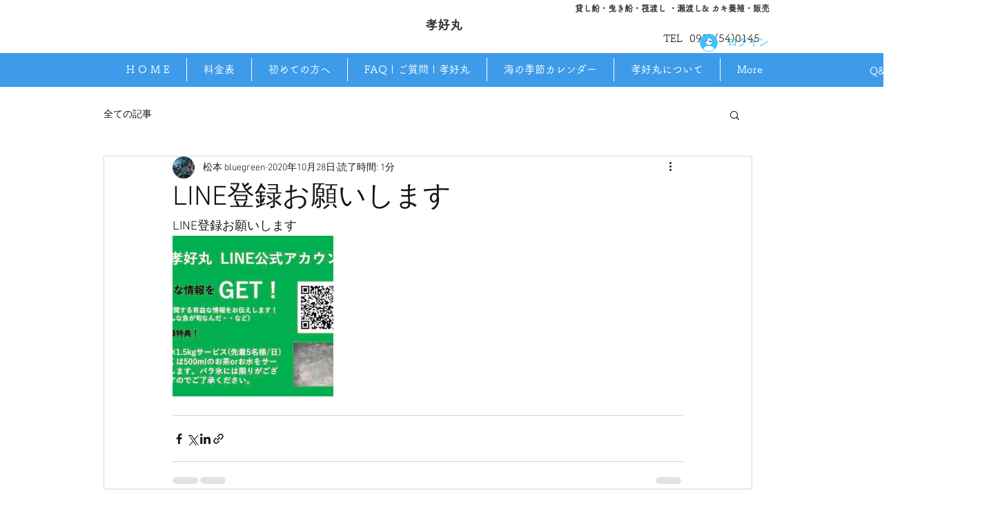

--- FILE ---
content_type: text/css; charset=utf-8
request_url: https://www.karatsu-fishing.com/_serverless/pro-gallery-css-v4-server/layoutCss?ver=2&id=649t9-not-scoped&items=3374_704_540&container=323_740_313_720&options=gallerySizeType:px%7CenableInfiniteScroll:true%7CtitlePlacement:SHOW_ON_HOVER%7CgridStyle:1%7CimageMargin:20%7CgalleryLayout:2%7CisVertical:false%7CgallerySizePx:300%7CcubeRatio:1%7CcubeType:fill%7CgalleryThumbnailsAlignment:bottom%7CthumbnailSpacings:0
body_size: -246
content:
#pro-gallery-649t9-not-scoped [data-hook="item-container"][data-idx="0"].gallery-item-container{opacity: 1 !important;display: block !important;transition: opacity .2s ease !important;top: 0px !important;left: 0px !important;right: auto !important;height: 233px !important;width: 233px !important;} #pro-gallery-649t9-not-scoped [data-hook="item-container"][data-idx="0"] .gallery-item-common-info-outer{height: 100% !important;} #pro-gallery-649t9-not-scoped [data-hook="item-container"][data-idx="0"] .gallery-item-common-info{height: 100% !important;width: 100% !important;} #pro-gallery-649t9-not-scoped [data-hook="item-container"][data-idx="0"] .gallery-item-wrapper{width: 233px !important;height: 233px !important;margin: 0 !important;} #pro-gallery-649t9-not-scoped [data-hook="item-container"][data-idx="0"] .gallery-item-content{width: 233px !important;height: 233px !important;margin: 0px 0px !important;opacity: 1 !important;} #pro-gallery-649t9-not-scoped [data-hook="item-container"][data-idx="0"] .gallery-item-hover{width: 233px !important;height: 233px !important;opacity: 1 !important;} #pro-gallery-649t9-not-scoped [data-hook="item-container"][data-idx="0"] .item-hover-flex-container{width: 233px !important;height: 233px !important;margin: 0px 0px !important;opacity: 1 !important;} #pro-gallery-649t9-not-scoped [data-hook="item-container"][data-idx="0"] .gallery-item-wrapper img{width: 100% !important;height: 100% !important;opacity: 1 !important;} #pro-gallery-649t9-not-scoped .pro-gallery-prerender{height:233px !important;}#pro-gallery-649t9-not-scoped {height:233px !important; width:740px !important;}#pro-gallery-649t9-not-scoped .pro-gallery-margin-container {height:233px !important;}#pro-gallery-649t9-not-scoped .pro-gallery {height:233px !important; width:740px !important;}#pro-gallery-649t9-not-scoped .pro-gallery-parent-container {height:233px !important; width:760px !important;}